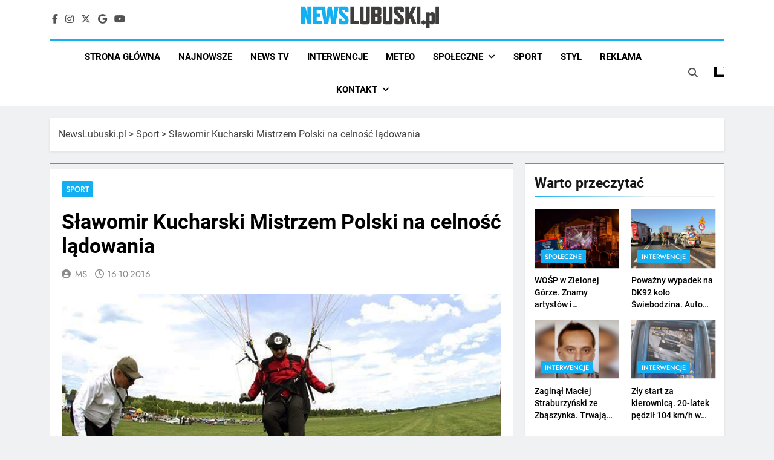

--- FILE ---
content_type: text/html; charset=utf-8
request_url: https://www.google.com/recaptcha/api2/aframe
body_size: 268
content:
<!DOCTYPE HTML><html><head><meta http-equiv="content-type" content="text/html; charset=UTF-8"></head><body><script nonce="QxfwOGl_y5alYw6B_Q9jcg">/** Anti-fraud and anti-abuse applications only. See google.com/recaptcha */ try{var clients={'sodar':'https://pagead2.googlesyndication.com/pagead/sodar?'};window.addEventListener("message",function(a){try{if(a.source===window.parent){var b=JSON.parse(a.data);var c=clients[b['id']];if(c){var d=document.createElement('img');d.src=c+b['params']+'&rc='+(localStorage.getItem("rc::a")?sessionStorage.getItem("rc::b"):"");window.document.body.appendChild(d);sessionStorage.setItem("rc::e",parseInt(sessionStorage.getItem("rc::e")||0)+1);localStorage.setItem("rc::h",'1768832884733');}}}catch(b){}});window.parent.postMessage("_grecaptcha_ready", "*");}catch(b){}</script></body></html>